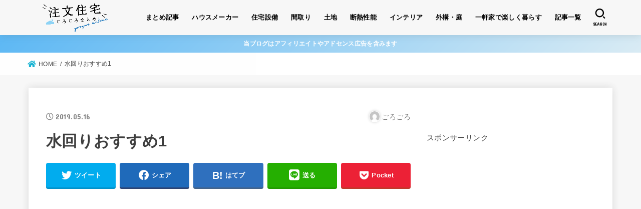

--- FILE ---
content_type: text/html; charset=UTF-8
request_url: https://ksdt-86.com/recommended-around-the-water-equipment/%E6%B0%B4%E5%9B%9E%E3%82%8A%E3%81%8A%E3%81%99%E3%81%99%E3%82%811
body_size: 12846
content:
<!doctype html><html dir="ltr" lang="ja" prefix="og: https://ogp.me/ns#"><head><meta charset="utf-8"><meta http-equiv="X-UA-Compatible" content="IE=edge"><meta name="HandheldFriendly" content="True"><meta name="MobileOptimized" content="320"><meta name="viewport" content="width=device-width, initial-scale=1"/><link rel="pingback" href="https://ksdt-86.com/xmlrpc.php"><link media="all" href="https://ksdt-86.com/wp-content/cache/autoptimize/css/autoptimize_7cd48e25fa9c40f86c0a69b3cd93d436.css" rel="stylesheet"><title>水回りおすすめ1 | 注文住宅ごろごろまとめ</title><meta name="robots" content="max-image-preview:large" /><meta name="author" content="ごろごろ"/><link rel="canonical" href="https://ksdt-86.com/recommended-around-the-water-equipment/%e6%b0%b4%e5%9b%9e%e3%82%8a%e3%81%8a%e3%81%99%e3%81%99%e3%82%811" /><meta name="generator" content="All in One SEO (AIOSEO) 4.9.1.1" /><meta property="og:locale" content="ja_JP" /><meta property="og:site_name" content="趣味はないが子育て奮闘中" /><meta property="og:type" content="article" /><meta property="og:title" content="水回りおすすめ1 | 注文住宅ごろごろまとめ" /><meta property="og:url" content="https://ksdt-86.com/recommended-around-the-water-equipment/%e6%b0%b4%e5%9b%9e%e3%82%8a%e3%81%8a%e3%81%99%e3%81%99%e3%82%811" /><meta property="fb:admins" content="100005921942824" /><meta property="og:image" content="https://ksdt-86.com/wp-content/uploads/2019/08/9e8a5bcfcf09854baecaa96b30bacd34.jpg" /><meta property="og:image:secure_url" content="https://ksdt-86.com/wp-content/uploads/2019/08/9e8a5bcfcf09854baecaa96b30bacd34.jpg" /><meta property="og:image:width" content="800" /><meta property="og:image:height" content="570" /><meta property="article:published_time" content="2019-05-16T13:27:17+00:00" /><meta property="article:modified_time" content="2019-05-16T13:27:38+00:00" /><meta property="article:publisher" content="https://www.facebook.com/gorogoro5656/" /><meta name="twitter:card" content="summary_large_image" /><meta name="twitter:site" content="@goro56papa" /><meta name="twitter:title" content="水回りおすすめ1 | 注文住宅ごろごろまとめ" /><meta name="twitter:creator" content="@goro56papa" /><meta name="twitter:image" content="https://ksdt-86.com/wp-content/uploads/2019/08/9e8a5bcfcf09854baecaa96b30bacd34.jpg" /> <script type="application/ld+json" class="aioseo-schema">{"@context":"https:\/\/schema.org","@graph":[{"@type":"BreadcrumbList","@id":"https:\/\/ksdt-86.com\/recommended-around-the-water-equipment\/%e6%b0%b4%e5%9b%9e%e3%82%8a%e3%81%8a%e3%81%99%e3%81%99%e3%82%811#breadcrumblist","itemListElement":[{"@type":"ListItem","@id":"https:\/\/ksdt-86.com#listItem","position":1,"name":"\u30db\u30fc\u30e0","item":"https:\/\/ksdt-86.com","nextItem":{"@type":"ListItem","@id":"https:\/\/ksdt-86.com\/recommended-around-the-water-equipment\/%e6%b0%b4%e5%9b%9e%e3%82%8a%e3%81%8a%e3%81%99%e3%81%99%e3%82%811#listItem","name":"\u6c34\u56de\u308a\u304a\u3059\u3059\u30811"}},{"@type":"ListItem","@id":"https:\/\/ksdt-86.com\/recommended-around-the-water-equipment\/%e6%b0%b4%e5%9b%9e%e3%82%8a%e3%81%8a%e3%81%99%e3%81%99%e3%82%811#listItem","position":2,"name":"\u6c34\u56de\u308a\u304a\u3059\u3059\u30811","previousItem":{"@type":"ListItem","@id":"https:\/\/ksdt-86.com#listItem","name":"\u30db\u30fc\u30e0"}}]},{"@type":"ItemPage","@id":"https:\/\/ksdt-86.com\/recommended-around-the-water-equipment\/%e6%b0%b4%e5%9b%9e%e3%82%8a%e3%81%8a%e3%81%99%e3%81%99%e3%82%811#itempage","url":"https:\/\/ksdt-86.com\/recommended-around-the-water-equipment\/%e6%b0%b4%e5%9b%9e%e3%82%8a%e3%81%8a%e3%81%99%e3%81%99%e3%82%811","name":"\u6c34\u56de\u308a\u304a\u3059\u3059\u30811 | \u6ce8\u6587\u4f4f\u5b85\u3054\u308d\u3054\u308d\u307e\u3068\u3081","inLanguage":"ja","isPartOf":{"@id":"https:\/\/ksdt-86.com\/#website"},"breadcrumb":{"@id":"https:\/\/ksdt-86.com\/recommended-around-the-water-equipment\/%e6%b0%b4%e5%9b%9e%e3%82%8a%e3%81%8a%e3%81%99%e3%81%99%e3%82%811#breadcrumblist"},"author":{"@id":"https:\/\/ksdt-86.com\/author\/papa#author"},"creator":{"@id":"https:\/\/ksdt-86.com\/author\/papa#author"},"datePublished":"2019-05-16T22:27:17+09:00","dateModified":"2019-05-16T22:27:38+09:00"},{"@type":"Organization","@id":"https:\/\/ksdt-86.com\/#organization","name":"\u6ce8\u6587\u4f4f\u5b85\u3054\u308d\u3054\u308d\u307e\u3068\u3081","description":"\u6ce8\u6587\u4f4f\u5b85\u304a\u5f79\u7acb\u3061\u60c5\u5831\u3068\u697d\u3057\u304f\u66ae\u3089\u3059\u77e5\u6075","url":"https:\/\/ksdt-86.com\/","logo":{"@type":"ImageObject","url":"https:\/\/ksdt-86.com\/wp-content\/uploads\/2019\/08\/cropped-71a8ab6ef7cb2b1e9af892983d6b427e.png","@id":"https:\/\/ksdt-86.com\/recommended-around-the-water-equipment\/%e6%b0%b4%e5%9b%9e%e3%82%8a%e3%81%8a%e3%81%99%e3%81%99%e3%82%811\/#organizationLogo","width":2709,"height":1029},"image":{"@id":"https:\/\/ksdt-86.com\/recommended-around-the-water-equipment\/%e6%b0%b4%e5%9b%9e%e3%82%8a%e3%81%8a%e3%81%99%e3%81%99%e3%82%811\/#organizationLogo"},"sameAs":["https:\/\/twitter.com\/goro56papa"]},{"@type":"Person","@id":"https:\/\/ksdt-86.com\/author\/papa#author","url":"https:\/\/ksdt-86.com\/author\/papa","name":"\u3054\u308d\u3054\u308d","image":{"@type":"ImageObject","@id":"https:\/\/ksdt-86.com\/recommended-around-the-water-equipment\/%e6%b0%b4%e5%9b%9e%e3%82%8a%e3%81%8a%e3%81%99%e3%81%99%e3%82%811#authorImage","url":"https:\/\/secure.gravatar.com\/avatar\/2f4f2cea149e8ec16e1b06298662691c?s=96&d=mm&r=g","width":96,"height":96,"caption":"\u3054\u308d\u3054\u308d"},"sameAs":["https:\/\/twitter.com\/goro56papa"]},{"@type":"WebSite","@id":"https:\/\/ksdt-86.com\/#website","url":"https:\/\/ksdt-86.com\/","name":"\u6ce8\u6587\u4f4f\u5b85\u3054\u308d\u3054\u308d\u307e\u3068\u3081","description":"\u6ce8\u6587\u4f4f\u5b85\u304a\u5f79\u7acb\u3061\u60c5\u5831\u3068\u697d\u3057\u304f\u66ae\u3089\u3059\u77e5\u6075","inLanguage":"ja","publisher":{"@id":"https:\/\/ksdt-86.com\/#organization"}}]}</script> <link rel='dns-prefetch' href='//fonts.googleapis.com' /><link rel='dns-prefetch' href='//use.fontawesome.com' /><link rel="alternate" type="application/rss+xml" title="注文住宅ごろごろまとめ &raquo; フィード" href="https://ksdt-86.com/feed" /><link rel="alternate" type="application/rss+xml" title="注文住宅ごろごろまとめ &raquo; コメントフィード" href="https://ksdt-86.com/comments/feed" /><link rel="alternate" type="application/rss+xml" title="注文住宅ごろごろまとめ &raquo; 水回りおすすめ1 のコメントのフィード" href="https://ksdt-86.com/recommended-around-the-water-equipment/%e6%b0%b4%e5%9b%9e%e3%82%8a%e3%81%8a%e3%81%99%e3%81%99%e3%82%811/feed" /><link rel='stylesheet' id='gf_font-css'  href='https://fonts.googleapis.com/css?family=Concert+One&#038;display=swap' type='text/css' media='all' /><link rel='stylesheet' id='fontawesome-css'  href='https://use.fontawesome.com/releases/v5.13.0/css/all.css' type='text/css' media='all' /> <script type='text/javascript' src='https://ksdt-86.com/wp-includes/js/jquery/jquery.min.js?ver=3.5.1' id='jquery-core-js'></script> <link rel="https://api.w.org/" href="https://ksdt-86.com/wp-json/" /><link rel="alternate" type="application/json" href="https://ksdt-86.com/wp-json/wp/v2/media/4693" /><link rel="EditURI" type="application/rsd+xml" title="RSD" href="https://ksdt-86.com/xmlrpc.php?rsd" /><link rel="wlwmanifest" type="application/wlwmanifest+xml" href="https://ksdt-86.com/wp-includes/wlwmanifest.xml" /><link rel='shortlink' href='https://ksdt-86.com/?p=4693' /><link rel="alternate" type="application/json+oembed" href="https://ksdt-86.com/wp-json/oembed/1.0/embed?url=https%3A%2F%2Fksdt-86.com%2Frecommended-around-the-water-equipment%2F%25e6%25b0%25b4%25e5%259b%259e%25e3%2582%258a%25e3%2581%258a%25e3%2581%2599%25e3%2581%2599%25e3%2582%25811" /><link rel="alternate" type="text/xml+oembed" href="https://ksdt-86.com/wp-json/oembed/1.0/embed?url=https%3A%2F%2Fksdt-86.com%2Frecommended-around-the-water-equipment%2F%25e6%25b0%25b4%25e5%259b%259e%25e3%2582%258a%25e3%2581%258a%25e3%2581%2599%25e3%2581%2599%25e3%2582%25811&#038;format=xml" /> <script type="text/javascript" language="javascript">var vc_pid = "885257101";</script><script type="text/javascript" src="//aml.valuecommerce.com/vcdal.js" async></script> <script>(function(w,d,s,l,i){w[l]=w[l]||[];w[l].push({'gtm.start':
new Date().getTime(),event:'gtm.js'});var f=d.getElementsByTagName(s)[0],
j=d.createElement(s),dl=l!='dataLayer'?'&l='+l:'';j.async=true;j.src=
'https://www.googletagmanager.com/gtm.js?id='+i+dl;f.parentNode.insertBefore(j,f);
})(window,document,'script','dataLayer','GTM-TXX7Z7V');</script> <link rel="icon" href="https://ksdt-86.com/wp-content/uploads/2019/08/cropped-09e206f5750b6541346a7f1bf563bbe7-32x32.jpg" sizes="32x32" /><link rel="icon" href="https://ksdt-86.com/wp-content/uploads/2019/08/cropped-09e206f5750b6541346a7f1bf563bbe7-192x192.jpg" sizes="192x192" /><link rel="apple-touch-icon" href="https://ksdt-86.com/wp-content/uploads/2019/08/cropped-09e206f5750b6541346a7f1bf563bbe7-180x180.jpg" /><meta name="msapplication-TileImage" content="https://ksdt-86.com/wp-content/uploads/2019/08/cropped-09e206f5750b6541346a7f1bf563bbe7-270x270.jpg" /></head><body class="attachment attachment-template-default single single-attachment postid-4693 attachmentid-4693 attachment-jpeg wp-custom-logo wp-embed-responsive bgfull"> <noscript><iframe src="https://www.googletagmanager.com/ns.html?id=GTM-TXX7Z7V"
height="0" width="0" style="display:none;visibility:hidden"></iframe></noscript><div id="container"><header id="header" class="header"><div id="inner-header" class="wrap"><div id="site__logo" class="fs_l"><p class="h1 img"><a href="https://ksdt-86.com/" class="custom-logo-link" rel="home"><img width="2709" height="1029" src="https://ksdt-86.com/wp-content/uploads/2019/08/cropped-71a8ab6ef7cb2b1e9af892983d6b427e.png" class="custom-logo" alt="注文住宅ごろごろまとめ" srcset="https://ksdt-86.com/wp-content/uploads/2019/08/cropped-71a8ab6ef7cb2b1e9af892983d6b427e.png 2709w, https://ksdt-86.com/wp-content/uploads/2019/08/cropped-71a8ab6ef7cb2b1e9af892983d6b427e-300x114.png 300w, https://ksdt-86.com/wp-content/uploads/2019/08/cropped-71a8ab6ef7cb2b1e9af892983d6b427e-768x292.png 768w, https://ksdt-86.com/wp-content/uploads/2019/08/cropped-71a8ab6ef7cb2b1e9af892983d6b427e-1024x389.png 1024w" sizes="(max-width: 2709px) 100vw, 2709px" /></a></p></div><nav id="g_nav" class="menu-%e3%82%b9%e3%83%9e%e3%83%9b%e7%94%a8%e3%83%a1%e3%82%a4%e3%83%b3%e3%83%a1%e3%83%8b%e3%83%a5%e3%83%bc-container"><ul id="ul__g_nav" class="menu"><li id="menu-item-5587" class="menu-item menu-item-type-post_type menu-item-object-page menu-item-5587"><a href="https://ksdt-86.com/matome">まとめ記事</a></li><li id="menu-item-3570" class="menu-item menu-item-type-post_type menu-item-object-post menu-item-3570"><a href="https://ksdt-86.com/house-maker">ハウスメーカー</a></li><li id="menu-item-3569" class="menu-item menu-item-type-post_type menu-item-object-post menu-item-3569"><a href="https://ksdt-86.com/housing-equipment">住宅設備</a></li><li id="menu-item-3572" class="menu-item menu-item-type-post_type menu-item-object-post menu-item-3572"><a href="https://ksdt-86.com/floor-plan">間取り</a></li><li id="menu-item-5549" class="menu-item menu-item-type-taxonomy menu-item-object-category menu-item-5549"><a href="https://ksdt-86.com/category/land">土地</a></li><li id="menu-item-3571" class="menu-item menu-item-type-post_type menu-item-object-post menu-item-3571"><a href="https://ksdt-86.com/house-warmth">断熱性能</a></li><li id="menu-item-3568" class="menu-item menu-item-type-post_type menu-item-object-post menu-item-3568"><a href="https://ksdt-86.com/interior">インテリア</a></li><li id="menu-item-5545" class="menu-item menu-item-type-post_type menu-item-object-page menu-item-5545"><a href="https://ksdt-86.com/outside">外構・庭</a></li><li id="menu-item-2952" class="menu-item menu-item-type-taxonomy menu-item-object-category menu-item-2952"><a href="https://ksdt-86.com/category/living-house">一軒家で楽しく暮らす</a></li><li id="menu-item-2955" class="menu-item menu-item-type-post_type menu-item-object-page menu-item-2955"><a href="https://ksdt-86.com/sitemap">記事一覧</a></li></ul></nav><a href="#searchbox" data-remodal-target="searchbox" id="search_btn" class="nav_btn search_btn"><span class="text gf">search</span></a><a href="#spnavi" data-remodal-target="spnavi" id="stk_menu_btn" class="nav_btn menu_btn"><span class="text gf">menu</span></a></div></header><div class="header-info fadeIn"><a class="header-info__link" style="background:#5db8f4;background:linear-gradient(135deg,#5db8f4,#d9ebf4);" href="https://ksdt-86.com/advertisement-delivery">当ブログはアフィリエイトやアドセンス広告を含みます</a></div><div id="breadcrumb" class="breadcrumb fadeIn pannavi_on"><div class="wrap"><ul class="breadcrumb__ul" itemscope itemtype="http://schema.org/BreadcrumbList"><li class="breadcrumb__li bc_homelink" itemprop="itemListElement" itemscope itemtype="http://schema.org/ListItem"><a class="breadcrumb__link" itemprop="item" href="https://ksdt-86.com/"><span itemprop="name"> HOME</span></a><meta itemprop="position" content="1" /></li><li class="breadcrumb__li" itemprop="itemListElement" itemscope itemtype="http://schema.org/ListItem" class="bc_posttitle"><span itemprop="name">水回りおすすめ1</span><meta itemprop="position" content="3" /></li></ul></div></div><div id="content"><div id="inner-content" class="fadeIn wrap"><main id="main"><article id="post-4693" class="post-4693 attachment type-attachment status-inherit hentry article"><header class="article-header entry-header"><p class="byline entry-meta vcard cf"><time class="time__date gf entry-date updated" datetime="2019-05-16">2019.05.16</time><span class="writer name author"><img alt='' src='https://secure.gravatar.com/avatar/2f4f2cea149e8ec16e1b06298662691c?s=30&#038;d=mm&#038;r=g' srcset='https://secure.gravatar.com/avatar/2f4f2cea149e8ec16e1b06298662691c?s=60&#038;d=mm&#038;r=g 2x' class='avatar avatar-30 photo' height='30' width='30' loading='lazy'/><span class="fn">ごろごろ</span></span></p><h1 class="entry-title single-title" itemprop="headline" rel="bookmark">水回りおすすめ1</h1><div class="sns_btn"><ul class="sns_btn__ul"><li class="sns_btn__li twitter"> <a class="sns_btn__link" target="blank" href="//twitter.com/intent/tweet?url=https%3A%2F%2Fksdt-86.com%2Frecommended-around-the-water-equipment%2F%25e6%25b0%25b4%25e5%259b%259e%25e3%2582%258a%25e3%2581%258a%25e3%2581%2599%25e3%2581%2599%25e3%2582%25811&text=%E6%B0%B4%E5%9B%9E%E3%82%8A%E3%81%8A%E3%81%99%E3%81%99%E3%82%811&via=goro56papa&tw_p=tweetbutton" onclick="window.open(this.href, 'tweetwindow', 'width=550, height=450,personalbar=0,toolbar=0,scrollbars=1,resizable=1'); return false;"><span class="text">ツイート</span></a></li><li class="sns_btn__li facebook"> <a class="sns_btn__link" href="//www.facebook.com/sharer.php?src=bm&u=https%3A%2F%2Fksdt-86.com%2Frecommended-around-the-water-equipment%2F%25e6%25b0%25b4%25e5%259b%259e%25e3%2582%258a%25e3%2581%258a%25e3%2581%2599%25e3%2581%2599%25e3%2582%25811&t=%E6%B0%B4%E5%9B%9E%E3%82%8A%E3%81%8A%E3%81%99%E3%81%99%E3%82%811" onclick="javascript:window.open(this.href, '', 'menubar=no,toolbar=no,resizable=yes,scrollbars=yes,height=300,width=600');return false;"><span class="text">シェア</span></a></li><li class="sns_btn__li hatebu"> <a class="sns_btn__link" href="//b.hatena.ne.jp/add?mode=confirm&url=https://ksdt-86.com/recommended-around-the-water-equipment/%e6%b0%b4%e5%9b%9e%e3%82%8a%e3%81%8a%e3%81%99%e3%81%99%e3%82%811&title=%E6%B0%B4%E5%9B%9E%E3%82%8A%E3%81%8A%E3%81%99%E3%81%99%E3%82%811" onclick="window.open(this.href, 'HBwindow', 'width=600, height=400, menubar=no, toolbar=no, scrollbars=yes'); return false;" target="_blank"><span class="text">はてブ</span></a></li><li class="sns_btn__li line"> <a class="sns_btn__link" href="//line.me/R/msg/text/?%E6%B0%B4%E5%9B%9E%E3%82%8A%E3%81%8A%E3%81%99%E3%81%99%E3%82%811%0Ahttps%3A%2F%2Fksdt-86.com%2Frecommended-around-the-water-equipment%2F%25e6%25b0%25b4%25e5%259b%259e%25e3%2582%258a%25e3%2581%258a%25e3%2581%2599%25e3%2581%2599%25e3%2582%25811" target="_blank"><span class="text">送る</span></a></li><li class="sns_btn__li pocket"> <a class="sns_btn__link" href="//getpocket.com/edit?url=https://ksdt-86.com/recommended-around-the-water-equipment/%e6%b0%b4%e5%9b%9e%e3%82%8a%e3%81%8a%e3%81%99%e3%81%99%e3%82%811&title=%E6%B0%B4%E5%9B%9E%E3%82%8A%E3%81%8A%E3%81%99%E3%81%99%E3%82%811" onclick="window.open(this.href, 'FBwindow', 'width=550, height=350, menubar=no, toolbar=no, scrollbars=yes'); return false;"><span class="text">Pocket</span></a></li></ul></div></header><section class="entry-content cf"><div class="add titleunder"><div id="text-15" class="widget widget_text"><div class="textwidget"><p><script async src="//pagead2.googlesyndication.com/pagead/js/adsbygoogle.js"></script><br /> <ins class="adsbygoogle"
 style="display:block; text-align:center;"
 data-ad-layout="in-article"
 data-ad-format="fluid"
 data-ad-client="ca-pub-2948724525361426"
 data-ad-slot="4333602693"></ins><br /> <script>(adsbygoogle = window.adsbygoogle || []).push({});</script></p></div></div></div><p class="attachment"><a href='https://ksdt-86.com/wp-content/uploads/2017/12/0ac8d5a61be2c0403656c8537e7351e0.jpg'><img width="300" height="200" src="https://ksdt-86.com/wp-content/uploads/2017/12/0ac8d5a61be2c0403656c8537e7351e0-300x200.jpg" class="attachment-medium size-medium" alt="キッチンはリクシルがおすすめ" loading="lazy" srcset="https://ksdt-86.com/wp-content/uploads/2017/12/0ac8d5a61be2c0403656c8537e7351e0-300x200.jpg 300w, https://ksdt-86.com/wp-content/uploads/2017/12/0ac8d5a61be2c0403656c8537e7351e0-768x512.jpg 768w, https://ksdt-86.com/wp-content/uploads/2017/12/0ac8d5a61be2c0403656c8537e7351e0.jpg 800w" sizes="(max-width: 300px) 100vw, 300px" /></a></p><div class="add contentunder"><div id="text-30" class="widget widget_text"><div class="textwidget"><p><script async src="//pagead2.googlesyndication.com/pagead/js/adsbygoogle.js"></script><br /> <ins class="adsbygoogle"
 style="display:block"
 data-ad-format="autorelaxed"
 data-ad-client="ca-pub-2948724525361426"
 data-ad-slot="7138277398"></ins><br /> <script>(adsbygoogle = window.adsbygoogle || []).push({});</script></p></div></div><div id="text-44" class="widget widget_text"><div class="textwidget"><p><script async src="https://pagead2.googlesyndication.com/pagead/js/adsbygoogle.js"></script><br /> <br /> <ins class="adsbygoogle"
 style="display:block"
 data-ad-client="ca-pub-2948724525361426"
 data-ad-slot="7413016621"
 data-ad-format="auto"
 data-full-width-responsive="true"></ins><br /> <script>(adsbygoogle = window.adsbygoogle || []).push({});</script></p></div></div></div></section><div class="fb-likebtn" style="background-image: url();"><div class="inner"><p class="like_text gf">FOLLOW</p> <a class="followbtn btn_facebook" href="https://www.facebook.com/goro56papa/?ref=bookmarks" target="_blank">facebook</a> <a class="followbtn btn_twitter" href="https://twitter.com/goro56papa" target="_blank">Twitter</a></div></div><div class="sharewrap"><h3>気軽にシェアしてね！</h3><div class="sns_btn"><ul class="sns_btn__ul"><li class="sns_btn__li twitter"> <a class="sns_btn__link" target="blank" href="//twitter.com/intent/tweet?url=https%3A%2F%2Fksdt-86.com%2Frecommended-around-the-water-equipment%2F%25e6%25b0%25b4%25e5%259b%259e%25e3%2582%258a%25e3%2581%258a%25e3%2581%2599%25e3%2581%2599%25e3%2582%25811&text=%E6%B0%B4%E5%9B%9E%E3%82%8A%E3%81%8A%E3%81%99%E3%81%99%E3%82%811&via=goro56papa&tw_p=tweetbutton" onclick="window.open(this.href, 'tweetwindow', 'width=550, height=450,personalbar=0,toolbar=0,scrollbars=1,resizable=1'); return false;"><span class="text">ツイート</span></a></li><li class="sns_btn__li facebook"> <a class="sns_btn__link" href="//www.facebook.com/sharer.php?src=bm&u=https%3A%2F%2Fksdt-86.com%2Frecommended-around-the-water-equipment%2F%25e6%25b0%25b4%25e5%259b%259e%25e3%2582%258a%25e3%2581%258a%25e3%2581%2599%25e3%2581%2599%25e3%2582%25811&t=%E6%B0%B4%E5%9B%9E%E3%82%8A%E3%81%8A%E3%81%99%E3%81%99%E3%82%811" onclick="javascript:window.open(this.href, '', 'menubar=no,toolbar=no,resizable=yes,scrollbars=yes,height=300,width=600');return false;"><span class="text">シェア</span></a></li><li class="sns_btn__li hatebu"> <a class="sns_btn__link" href="//b.hatena.ne.jp/add?mode=confirm&url=https://ksdt-86.com/recommended-around-the-water-equipment/%e6%b0%b4%e5%9b%9e%e3%82%8a%e3%81%8a%e3%81%99%e3%81%99%e3%82%811&title=%E6%B0%B4%E5%9B%9E%E3%82%8A%E3%81%8A%E3%81%99%E3%81%99%E3%82%811" onclick="window.open(this.href, 'HBwindow', 'width=600, height=400, menubar=no, toolbar=no, scrollbars=yes'); return false;" target="_blank"><span class="text">はてブ</span></a></li><li class="sns_btn__li line"> <a class="sns_btn__link" href="//line.me/R/msg/text/?%E6%B0%B4%E5%9B%9E%E3%82%8A%E3%81%8A%E3%81%99%E3%81%99%E3%82%811%0Ahttps%3A%2F%2Fksdt-86.com%2Frecommended-around-the-water-equipment%2F%25e6%25b0%25b4%25e5%259b%259e%25e3%2582%258a%25e3%2581%258a%25e3%2581%2599%25e3%2581%2599%25e3%2582%25811" target="_blank"><span class="text">送る</span></a></li><li class="sns_btn__li pocket"> <a class="sns_btn__link" href="//getpocket.com/edit?url=https://ksdt-86.com/recommended-around-the-water-equipment/%e6%b0%b4%e5%9b%9e%e3%82%8a%e3%81%8a%e3%81%99%e3%81%99%e3%82%811&title=%E6%B0%B4%E5%9B%9E%E3%82%8A%E3%81%8A%E3%81%99%E3%81%99%E3%82%811" onclick="window.open(this.href, 'FBwindow', 'width=550, height=350, menubar=no, toolbar=no, scrollbars=yes'); return false;"><span class="text">Pocket</span></a></li></ul></div></div><div id="respond" class="comment-respond"><h3 id="reply-title" class="comment-reply-title">コメントを残す <small><a rel="nofollow" id="cancel-comment-reply-link" href="/recommended-around-the-water-equipment/%E6%B0%B4%E5%9B%9E%E3%82%8A%E3%81%8A%E3%81%99%E3%81%99%E3%82%811#respond" style="display:none;">コメントをキャンセル</a></small></h3><form action="https://ksdt-86.com/wp-comments-post.php" method="post" id="commentform" class="comment-form" novalidate><p class="comment-notes"><span id="email-notes">メールアドレスが公開されることはありません。</span> <span class="required">*</span> が付いている欄は必須項目です</p><p class="comment-form-comment"><label for="comment">コメント</label><textarea id="comment" name="comment" cols="45" rows="8" maxlength="65525" required="required"></textarea></p><p class="comment-form-author"><label for="author">名前 <span class="required">*</span></label> <input id="author" name="author" type="text" value="" size="30" maxlength="245" required='required' /></p><p class="comment-form-email"><label for="email">メール <span class="required">*</span></label> <input id="email" name="email" type="email" value="" size="30" maxlength="100" aria-describedby="email-notes" required='required' /></p><p class="comment-form-url"><label for="url">サイト</label> <input id="url" name="url" type="url" value="" size="30" maxlength="200" /></p><p class="form-submit"><input name="submit" type="submit" id="submit" class="submit" value="コメントを送信" /> <input type='hidden' name='comment_post_ID' value='4693' id='comment_post_ID' /> <input type='hidden' name='comment_parent' id='comment_parent' value='0' /></p><p style="display: none;"><input type="hidden" id="akismet_comment_nonce" name="akismet_comment_nonce" value="514f5ee407" /></p><p style="display: none !important;"><label>&#916;<textarea name="ak_hp_textarea" cols="45" rows="8" maxlength="100"></textarea></label><input type="hidden" id="ak_js_1" name="ak_js" value="246"/><script>document.getElementById( "ak_js_1" ).setAttribute( "value", ( new Date() ).getTime() );</script></p></form></div></article><div id="single_foot"><div id="related-box" class="original-related"><h2 class="related-h h_ttl"><span class="gf">RECOMMEND</span></h2><ul><li class="related_newpost__li"> <a href="https://ksdt-86.com/inside-and-outside"><figure class="eyecatch of-cover"><img width="485" height="389" src="https://ksdt-86.com/wp-content/uploads/2018/05/内外断熱１.jpg" class="archives-eyecatch-image attachment-oc-post-thum wp-post-image" alt="" loading="lazy" srcset="https://ksdt-86.com/wp-content/uploads/2018/05/内外断熱１.jpg 1000w, https://ksdt-86.com/wp-content/uploads/2018/05/内外断熱１-300x241.jpg 300w, https://ksdt-86.com/wp-content/uploads/2018/05/内外断熱１-768x617.jpg 768w" sizes="(max-width: 485px) 45vw, 485px" /><span class="osusume-label cat-name cat-id-18">家のあたたかさ（断熱性能）</span></figure><time class="time__date gf undo">2018.12.08</time><div class="ttl">内断熱と外断熱のちがいってなに！？どっちのほうがあたたかい家になるの？</div> </a></li><li class="related_newpost__li"> <a href="https://ksdt-86.com/kajitaku-reviews"><figure class="eyecatch of-cover"><img width="485" height="243" src="https://ksdt-86.com/wp-content/uploads/2019/06/132eaacc61b140ab5170492623e49105.jpg" class="archives-eyecatch-image attachment-oc-post-thum wp-post-image" alt="カジタクのエアコンクリーニングのクチコミ・レビュー記事です" loading="lazy" srcset="https://ksdt-86.com/wp-content/uploads/2019/06/132eaacc61b140ab5170492623e49105.jpg 1000w, https://ksdt-86.com/wp-content/uploads/2019/06/132eaacc61b140ab5170492623e49105-300x150.jpg 300w, https://ksdt-86.com/wp-content/uploads/2019/06/132eaacc61b140ab5170492623e49105-768x384.jpg 768w" sizes="(max-width: 485px) 45vw, 485px" /><span class="osusume-label cat-name cat-id-26">一軒家で楽しく暮らす</span></figure><time class="time__date gf undo">2023.10.04</time><div class="ttl">【カジタク】【写真あり】お掃除機能付きエアコンのクリーニングの口コミ！対応は丁寧で保証もしっかりしてる</div> </a></li><li class="related_newpost__li"> <a href="https://ksdt-86.com/how-to-get-profitable-muji-goods"><figure class="eyecatch of-cover"><img width="485" height="324" src="https://ksdt-86.com/wp-content/uploads/2018/01/jaroslaw-ceborski-250955-e1515821880493.jpg" class="archives-eyecatch-image attachment-oc-post-thum wp-post-image" alt="" loading="lazy" /><span class="osusume-label cat-name cat-id-26">一軒家で楽しく暮らす</span></figure><time class="time__date gf undo">2018.09.04</time><div class="ttl">無印良品の収納アイテムをお得にゲットする方法ってないの？答えはdポイント！</div> </a></li><li class="related_newpost__li"> <a href="https://ksdt-86.com/unno-house"><figure class="eyecatch of-cover"><img width="485" height="323" src="https://ksdt-86.com/wp-content/uploads/2017/05/-e1493735563625.jpg" class="archives-eyecatch-image attachment-oc-post-thum wp-post-image" alt="" loading="lazy" /><span class="osusume-label cat-name cat-id-6">ハウスメーカーの選び方</span></figure><time class="time__date gf undo">2019.09.17</time><div class="ttl">我が家がUNNO HOUSE（ウンノハウス）と契約したポイントは２つ！！特徴はないけどよく考えてくれますよ</div> </a></li><li class="related_newpost__li"> <a href="https://ksdt-86.com/sanitary-room"><figure class="eyecatch of-cover"><img width="485" height="243" src="https://ksdt-86.com/wp-content/uploads/2018/10/669e05556a0b621a45996368bd03cb0a.jpg" class="archives-eyecatch-image attachment-oc-post-thum wp-post-image" alt="" loading="lazy" srcset="https://ksdt-86.com/wp-content/uploads/2018/10/669e05556a0b621a45996368bd03cb0a.jpg 1000w, https://ksdt-86.com/wp-content/uploads/2018/10/669e05556a0b621a45996368bd03cb0a-300x150.jpg 300w, https://ksdt-86.com/wp-content/uploads/2018/10/669e05556a0b621a45996368bd03cb0a-768x384.jpg 768w" sizes="(max-width: 485px) 45vw, 485px" /><span class="osusume-label cat-name cat-id-19">注文住宅の間取り</span></figure><time class="time__date gf undo">2019.12.19</time><div class="ttl">脱衣室と洗面台を別にすると生活がシンプルで明るくできる！生活しやすい間取りは洗面台の独立が大事</div> </a></li><li class="related_newpost__li"> <a href="https://ksdt-86.com/kaymu-hikari-sera"><figure class="eyecatch of-cover"><img width="485" height="300" src="https://ksdt-86.com/wp-content/uploads/2019/11/faac2a3b136f87ddb6e57fc0fc6b40bc-485x300.jpg" class="archives-eyecatch-image attachment-oc-post-thum wp-post-image" alt="KMEW（ケイミュー）のサイディング、光セラは本当に汚れが付きにくいのか実例で紹介" loading="lazy" /><span class="osusume-label cat-name cat-id-6">ハウスメーカーの選び方</span></figure><time class="time__date gf">2019.11.24</time><div class="ttl">KMEW(ケイミュー)の光セラは汚れないサイディング！？築2年の我が家の写真を大公開</div> </a></li><li class="related_newpost__li"> <a href="https://ksdt-86.com/consider-a-bath"><figure class="eyecatch of-cover"><img width="485" height="243" src="https://ksdt-86.com/wp-content/uploads/2017/05/Congratulations-Dan.png" class="archives-eyecatch-image attachment-oc-post-thum wp-post-image" alt="お風呂選びはリクシル・TOTO・積水ホームテクノから" loading="lazy" srcset="https://ksdt-86.com/wp-content/uploads/2017/05/Congratulations-Dan.png 1024w, https://ksdt-86.com/wp-content/uploads/2017/05/Congratulations-Dan-300x150.png 300w, https://ksdt-86.com/wp-content/uploads/2017/05/Congratulations-Dan-768x384.png 768w" sizes="(max-width: 485px) 45vw, 485px" /><span class="osusume-label cat-name cat-id-8">新築の住宅設備（キッチンなど）</span></figure><time class="time__date gf undo">2018.11.29</time><div class="ttl">お風呂をリクシル、TOTO、積水ホームテクノから選ぶ！ほっからり床は最高</div> </a></li><li class="related_newpost__li"> <a href="https://ksdt-86.com/how-to-choose-a-new-fire-insurance"><figure class="eyecatch of-cover"><img width="485" height="324" src="https://ksdt-86.com/wp-content/uploads/2018/02/christian-koch-79679-e1518181199356.jpg" class="archives-eyecatch-image attachment-oc-post-thum wp-post-image" alt="火災保険はハウスメーカー経由じゃなくて保険代理店で選ぼう" loading="lazy" /><span class="osusume-label cat-name cat-id-22">家に住むための準備</span></figure><time class="time__date gf undo">2018.11.29</time><div class="ttl">新築戸建ての火災保険はハウスメーカーより保険代理店で契約がお得！代理店は比較も保険金請求もしやすい</div> </a></li></ul></div></div></main><div id="sidebar1" class="sidebar" role="complementary"><div id="text-10" class="widget widget_text"><div class="textwidget"><p><script async src="//pagead2.googlesyndication.com/pagead/js/adsbygoogle.js"></script><br /> <br /> スポンサーリンク<br /> <ins class="adsbygoogle"
 style="display:inline-block;width:300px;height:600px"
 data-ad-client="ca-pub-2948724525361426"
 data-ad-slot="6983594721"></ins><br /> <script>(adsbygoogle = window.adsbygoogle || []).push({});</script></p></div></div><div id="search-2" class="widget widget_search"><form role="search" method="get" class="searchform" action="https://ksdt-86.com/"> <label> <span class="screen-reader-text">検索:</span> <input type="search" class="searchform_input" placeholder="検索&hellip;" value="" name="s" /> </label> <button type="submit" class="searchsubmit"></button></form></div><div id="text-35" class="widget widget_text"><h4 class="widgettitle gf"><span>管理人ごろごの自己紹介とブログ紹介</span></h4><div class="textwidget"><p>『趣味はないが子育て奮闘中』をご覧いただき、ありがとうございます。管理人のごろごろです。私の自己紹介とブログの内容紹介を記事にしたので、気になる人はチェックしてくださいね。</p><div class="btn-wrap rich_blue"><a href="https://ksdt-86.com/profile">ごろごのプロィールへGO</a></div><p>&nbsp;</p></div></div><div id="text-33" class="widget widget_text"><h4 class="widgettitle gf"><span>目次から記事を探す</span></h4><div class="textwidget"><ul><li><a href="https://ksdt-86.com/matome">【まとめ記事】を探す</a></li><li><a href="https://ksdt-86.com/house-maker">【ハウスメーカー】の記事を探す</a></li><li><a href="https://ksdt-86.com/floor-plan">【間取り】の記事を探す</a></li><li><a href="https://ksdt-86.com/housing-equipment">【住宅設備】の記事を探す</a></li><li><a href="https://ksdt-86.com/land">【土地】の記事を探す</a></li><li><a href="https://ksdt-86.com/house-warmth">【断熱性能】の記事を探す</a></li><li><a href="https://ksdt-86.com/interior">【インテリア・内装】の記事を探す</a></li><li><a href="https://ksdt-86.com/outside">【外構・庭】の記事を探す</a></li><li><a href="https://ksdt-86.com/money-to-build-a-house">【家のお金】の記事を探す</a></li><li><a href="https://ksdt-86.com/procedure-and-preparation">【住む準備と手続き】の記事を探す</a></li><li><a href="https://ksdt-86.com/category/living-house">一軒家での暮らし</a></li></ul></div></div><div id="text-39" class="widget widget_text"><h4 class="widgettitle gf"><span>ブログランキングに参加中！</span></h4><div class="textwidget"><p>ブログ村のランキングに参加中！上位を目指すので応援をお願いします。<br /> <a href="https://house.blogmura.com/ranking.html?p_cid=10995330" target="_blank" rel="noopener"><img loading="lazy" src="https://b.blogmura.com/house/88_31.gif" alt="にほんブログ村 住まいブログへ" width="88" height="31" border="0" /></a><br /> <a href="https://house.blogmura.com/ranking.html?p_cid=10995330">にほんブログ村</a></p><p>人気ブログランキングにも参加中！ライバルに負けず頑張るので応援ください。<br /> <a href="//blog.with2.net/link/?2004283:1345"><img src="https://blog.with2.net/img/banner/c/banner_1/br_c_1345_1.gif" title="住まいランキング"></a><br /><a href="//blog.with2.net/link/?2004283:1345" style="font-size: 0.9em;">住まいランキング</a></p></div></div><div id="text-26" class="widget widget_text"><h4 class="widgettitle gf"><span>マイホームづくりを投稿！</span></h4><div class="textwidget"><div id="sb_instagram"  class="sbi sbi_mob_col_1 sbi_tab_col_2 sbi_col_3 sbi_disable_mobile" style="padding-bottom: 10px; width: 100%;"	 data-feedid="*1"  data-res="auto" data-cols="3" data-colsmobile="1" data-colstablet="2" data-num="6" data-nummobile="" data-item-padding="5"	 data-shortcode-atts="{}"  data-postid="4693" data-locatornonce="f8af765e87" data-imageaspectratio="1:1" data-sbi-flags="favorLocal"><div id="sbi_images"  style="gap: 10px;"></div><div id="sbi_load" > <span class="sbi_follow_btn" > <a target="_blank" rel="nofollow noopener" href="https://www.instagram.com/6305153332/"> <svg class="svg-inline--fa fa-instagram fa-w-14" aria-hidden="true" data-fa-processed="" aria-label="Instagram" data-prefix="fab" data-icon="instagram" role="img" viewBox="0 0 448 512"> <path fill="currentColor" d="M224.1 141c-63.6 0-114.9 51.3-114.9 114.9s51.3 114.9 114.9 114.9S339 319.5 339 255.9 287.7 141 224.1 141zm0 189.6c-41.1 0-74.7-33.5-74.7-74.7s33.5-74.7 74.7-74.7 74.7 33.5 74.7 74.7-33.6 74.7-74.7 74.7zm146.4-194.3c0 14.9-12 26.8-26.8 26.8-14.9 0-26.8-12-26.8-26.8s12-26.8 26.8-26.8 26.8 12 26.8 26.8zm76.1 27.2c-1.7-35.9-9.9-67.7-36.2-93.9-26.2-26.2-58-34.4-93.9-36.2-37-2.1-147.9-2.1-184.9 0-35.8 1.7-67.6 9.9-93.9 36.1s-34.4 58-36.2 93.9c-2.1 37-2.1 147.9 0 184.9 1.7 35.9 9.9 67.7 36.2 93.9s58 34.4 93.9 36.2c37 2.1 147.9 2.1 184.9 0 35.9-1.7 67.7-9.9 93.9-36.2 26.2-26.2 34.4-58 36.2-93.9 2.1-37 2.1-147.8 0-184.8zM398.8 388c-7.8 19.6-22.9 34.7-42.6 42.6-29.5 11.7-99.5 9-132.1 9s-102.7 2.6-132.1-9c-19.6-7.8-34.7-22.9-42.6-42.6-11.7-29.5-9-99.5-9-132.1s-2.6-102.7 9-132.1c7.8-19.6 22.9-34.7 42.6-42.6 29.5-11.7 99.5-9 132.1-9s102.7-2.6 132.1 9c19.6 7.8 34.7 22.9 42.6 42.6 11.7 29.5 9 99.5 9 132.1s2.7 102.7-9 132.1z"></path> </svg> <span>インスタグラムでフォローする</span> </a> </span></div> <span class="sbi_resized_image_data" data-feed-id="*1"
 data-resized="[]"> </span></div></div></div><div id="pages-5" class="widget widget_pages"><h4 class="widgettitle gf"><span>固定ページ</span></h4><ul><li class="page_item page-item-1325"><a href="https://ksdt-86.com/contact">お問い合わせ</a></li><li class="page_item page-item-1327"><a href="https://ksdt-86.com/sitemap">サイトマップ</a></li><li class="page_item page-item-1349"><a href="https://ksdt-86.com/privacy-policy">プライバシーポリシー</a></li><li class="page_item page-item-4193"><a href="https://ksdt-86.com/profile">『注文住宅ごろごろまとめ』の管理人ごろごろのプロフィールとブログ紹介</a></li><li class="page_item page-item-4620"><a href="https://ksdt-86.com/pastpost">記事一覧</a></li><li class="page_item page-item-5305"><a href="https://ksdt-86.com/news">当ブログからの大事なお知らせ！！</a></li><li class="page_item page-item-5884"><a href="https://ksdt-86.com/advertisement-delivery">広告の配信について</a></li></ul></div></div></div></div><div id="navbtn_search_content" class="remodal searchbox" data-remodal-id="searchbox" data-remodal-options="hashTracking:false"><form role="search" method="get" class="searchform" action="https://ksdt-86.com/"> <label> <span class="screen-reader-text">検索:</span> <input type="search" class="searchform_input" placeholder="検索&hellip;" value="" name="s" /> </label> <button type="submit" class="searchsubmit"></button></form><button class="remodal-close"data-remodal-action="close"><span class="text gf">CLOSE</span></button></div><div id="navbtn_menu_content" class="remodal spnavi" data-remodal-id="spnavi" data-remodal-options="hashTracking:false"><button data-remodal-action="close" class="remodal-close"><span class="text gf">CLOSE</span></button><div id="text-47" class="widget widget_text"><div class="textwidget"><div class="cat_postlist new_postlist typecard"><div class="catttl">新着記事</div><ul class="cat_postlist__ul"><li class="cat_postlist__li"><a href="https://ksdt-86.com/septic-tank" class="cat_postlist__link"><figure class="eyecatch of-cover"><img width="485" height="300" src="https://ksdt-86.com/wp-content/uploads/2019/12/IMG_1980-485x300.jpg" class="archives-eyecatch-image attachment-oc-post-thum wp-post-image" alt="浄化槽が必要な土地の生活は、下水道地域と比べて不便なわけじゃない" loading="lazy" /></figure><div class="postbody archives_post__meta"><div class="ttl">浄化槽が必要な土地に家を建てても不満や不便はなし！汚水をキレイにしてくれるすごいやつ</div><time class="time__date gf">2019.12.16</time></div></a></li><li class="cat_postlist__li"><a href="https://ksdt-86.com/kaymu-hikari-sera" class="cat_postlist__link"><figure class="eyecatch of-cover"><img width="485" height="300" src="https://ksdt-86.com/wp-content/uploads/2019/11/faac2a3b136f87ddb6e57fc0fc6b40bc-485x300.jpg" class="archives-eyecatch-image attachment-oc-post-thum wp-post-image" alt="KMEW（ケイミュー）のサイディング、光セラは本当に汚れが付きにくいのか実例で紹介" loading="lazy" /></figure><div class="postbody archives_post__meta"><div class="ttl">KMEW(ケイミュー)の光セラは汚れないサイディング！？築2年の我が家の写真を大公開</div><time class="time__date gf">2019.11.24</time></div></a></li><li class="cat_postlist__li"><a href="https://ksdt-86.com/l-shaped-floor-plan" class="cat_postlist__link"><figure class="eyecatch of-cover"><img width="485" height="300" src="https://ksdt-86.com/wp-content/uploads/2019/11/0036961d8fa5768b860be3796c4ae388-485x300.jpg" class="archives-eyecatch-image attachment-oc-post-thum wp-post-image" alt="L字型間取りの家に住んで分かった、メリットとデメリット" loading="lazy" /></figure><div class="postbody archives_post__meta"><div class="ttl">【L字型の間取り】住んで感じたデメリットはあるけど、我が家は大満足で暮らしてますよ</div><time class="time__date gf undo">2019.11.23</time></div></a></li><li class="cat_postlist__li"><a href="https://ksdt-86.com/small-regret" class="cat_postlist__link"><figure class="eyecatch of-cover"><img width="485" height="243" src="https://ksdt-86.com/wp-content/uploads/2019/11/1a0278754f649c1ae7d6c704cdb1c462-1.jpg" class="archives-eyecatch-image attachment-oc-post-thum wp-post-image" alt="マイホームに関するちょっとした後悔をまとめて書きました" loading="lazy" srcset="https://ksdt-86.com/wp-content/uploads/2019/11/1a0278754f649c1ae7d6c704cdb1c462-1.jpg 1000w, https://ksdt-86.com/wp-content/uploads/2019/11/1a0278754f649c1ae7d6c704cdb1c462-1-300x150.jpg 300w, https://ksdt-86.com/wp-content/uploads/2019/11/1a0278754f649c1ae7d6c704cdb1c462-1-768x384.jpg 768w" sizes="(max-width: 485px) 45vw, 485px" /></figure><div class="postbody archives_post__meta"><div class="ttl">マイホームのちょとした4つの後悔ポイント！大きな問題はないけど気になること</div><time class="time__date gf">2019.11.03</time></div></a></li></ul></div></div></div><div id="text-31" class="widget widget_text"><h4 class="widgettitle gf"><span>目次から記事を探す</span></h4><div class="textwidget"><ul><li><a href="https://ksdt-86.com/house-maker">【ハウスメーカー】の記事を探す</a></li><li><a href="https://ksdt-86.com/floor-plan">【間取り】の記事を探す</a></li><li><a href="https://ksdt-86.com/housing-equipment">【住宅設備】の記事を探す</a></li><li>【<a href="https://ksdt-86.com/land">土地】の記事を探す</a></li><li><a href="https://ksdt-86.com/house-warmth">【断熱性能】の記事を探す</a></li><li><a href="https://ksdt-86.com/interior">【インテリア・内装】の記事を探す</a></li><li><a href="https://ksdt-86.com/outside">【外構・庭】の記事を探す</a></li><li><a href="https://ksdt-86.com/money-to-build-a-house">【家のお金】の記事を探す</a></li><li><a href="https://ksdt-86.com/procedure-and-preparation">【住む準備と手続き】の記事を探す</a></li><li><a href="https://ksdt-86.com/category/living-house">一軒家での暮らし</a></li></ul></div></div><div id="text-36" class="widget widget_text"><h4 class="widgettitle gf"><span>管理人のプロフィール</span></h4><div class="textwidget"><p><a href="https://ksdt-86.com/profile">『趣味はないが子育て奮闘中』の管理人ごろごろのプロフィールとブログ紹介</a></p></div></div><div id="text-45" class="widget widget_text"><h4 class="widgettitle gf"><span>管理人ごろごろと当ブログ</span></h4><div class="textwidget"><p>『趣味はないが子育て奮闘中』をご覧いただき、ありがとうございます。管理人のごろごろです。私とブログの紹介を記事にしたので、気になる人はチェックしてくださいね。</p><div class="btn-wrap rich_blue"><a href="https://ksdt-86.com/profile">ごろごろのプロフィールへGO</a></div></div></div><div id="pages-6" class="widget widget_pages"><h4 class="widgettitle gf"><span>固定ページ</span></h4><ul><li class="page_item page-item-4193"><a href="https://ksdt-86.com/profile">『注文住宅ごろごろまとめ』の管理人ごろごろのプロフィールとブログ紹介</a></li><li class="page_item page-item-1325"><a href="https://ksdt-86.com/contact">お問い合わせ</a></li><li class="page_item page-item-1327"><a href="https://ksdt-86.com/sitemap">サイトマップ</a></li><li class="page_item page-item-1349"><a href="https://ksdt-86.com/privacy-policy">プライバシーポリシー</a></li><li class="page_item page-item-5884"><a href="https://ksdt-86.com/advertisement-delivery">広告の配信について</a></li><li class="page_item page-item-5305"><a href="https://ksdt-86.com/news">当ブログからの大事なお知らせ！！</a></li><li class="page_item page-item-4620"><a href="https://ksdt-86.com/pastpost">記事一覧</a></li></ul></div><button data-remodal-action="close" class="remodal-close"><span class="text gf">CLOSE</span></button></div><footer id="footer" class="footer"><div id="inner-footer" class="inner wrap cf"><div id="footer-top"><div id="text-41" class="widget footerwidget widget_text"><div class="textwidget"><p><a href="https://ksdt-86.com/matome">『まとめ記事』</a>、<a href="https://ksdt-86.com/house-maker">『ハウスメーカー』</a>、<a href="https://ksdt-86.com/floor-plan">『間取り』</a>、<a href="https://ksdt-86.com/housing-equipment">『住宅設備』</a>、<a href="https://ksdt-86.com/land">『土地』</a>、<a href="https://ksdt-86.com/house-warmth">『断熱性能』</a>、<a href="https://ksdt-86.com/interior">『内装やインテリア』</a>、<a href="https://ksdt-86.com/outside">『外構』</a>、<a href="https://ksdt-86.com/money-to-build-a-house">『お金・節約』</a>、<a href="https://ksdt-86.com/procedure-and-preparation">『住む準備』</a>、<a href="https://ksdt-86.com/category/living-house">『暮らし』</a></p></div></div></div><div id="footer-bottom"><nav class="footer-links"><ul id="menu-%e3%83%95%e3%83%83%e3%82%bf%e3%83%bc%e3%83%8a%e3%83%93" class="menu"><li id="menu-item-5315" class="menu-item menu-item-type-post_type menu-item-object-page menu-item-5315"><a href="https://ksdt-86.com/contact">お問い合わせ</a></li><li id="menu-item-5314" class="menu-item menu-item-type-post_type menu-item-object-page menu-item-privacy-policy menu-item-5314"><a href="https://ksdt-86.com/privacy-policy">プライバシーポリシー</a></li><li id="menu-item-5316" class="menu-item menu-item-type-post_type menu-item-object-page menu-item-5316"><a href="https://ksdt-86.com/news">当ブログからの大事なお知らせ！！</a></li><li id="menu-item-5890" class="menu-item menu-item-type-post_type menu-item-object-page menu-item-5890"><a href="https://ksdt-86.com/advertisement-delivery">広告の配信について</a></li></ul></nav><p class="source-org copyright">&copy;Copyright2025 <a href="https://ksdt-86.com/" rel="nofollow">注文住宅ごろごろまとめ</a>.All Rights Reserved.</p></div></div></footer></div><div id="page-top"> <a href="#container" class="pt-button" title="ページトップへ"></a></div> <script id="stk-script-pt-active">document.addEventListener( 'DOMContentLoaded', function() {
					var topBtn = document.getElementById( 'page-top' );
					if ( ! topBtn ) {
						return;
					}

					window.addEventListener(
						'scroll',
						function() {
							if (window.pageYOffset > 400) {
								topBtn.classList.add( 'pt-active');
							} else {
								topBtn.classList.remove( 'pt-active');
							}
						}
					), { passive: true };
				} );</script><script id="stk-script-cat_accordion">jQuery(document).ready(function($) {
		$(".widget_categories li, .widget_nav_menu li").has("ul").toggleClass("accordionMenu");
		$(".widget ul.children , .widget ul.sub-menu").after("<span class='accordionBtn'></span>");
		$(".widget ul.children , .widget ul.sub-menu").hide();
		$("ul .accordionBtn").on("click", function() {
			$(this).prev("ul").slideToggle();
			$(this).toggleClass("active");
		});
	});</script> <script type="text/javascript">var sbiajaxurl = "https://ksdt-86.com/wp-admin/admin-ajax.php";</script> <script type="module"  src='https://ksdt-86.com/wp-content/plugins/all-in-one-seo-pack/dist/Lite/assets/table-of-contents.95d0dfce.js?ver=4.9.1.1' id='aioseo/js/src/vue/standalone/blocks/table-of-contents/frontend.js-js'></script> <script type='text/javascript' id='wp-polyfill-js-after'>( 'fetch' in window ) || document.write( '<script src="https://ksdt-86.com/wp-includes/js/dist/vendor/wp-polyfill-fetch.min.js?ver=3.0.0"></scr' + 'ipt>' );( document.contains ) || document.write( '<script src="https://ksdt-86.com/wp-includes/js/dist/vendor/wp-polyfill-node-contains.min.js?ver=3.42.0"></scr' + 'ipt>' );( window.DOMRect ) || document.write( '<script src="https://ksdt-86.com/wp-includes/js/dist/vendor/wp-polyfill-dom-rect.min.js?ver=3.42.0"></scr' + 'ipt>' );( window.URL && window.URL.prototype && window.URLSearchParams ) || document.write( '<script src="https://ksdt-86.com/wp-includes/js/dist/vendor/wp-polyfill-url.min.js?ver=3.6.4"></scr' + 'ipt>' );( window.FormData && window.FormData.prototype.keys ) || document.write( '<script src="https://ksdt-86.com/wp-includes/js/dist/vendor/wp-polyfill-formdata.min.js?ver=3.0.12"></scr' + 'ipt>' );( Element.prototype.matches && Element.prototype.closest ) || document.write( '<script src="https://ksdt-86.com/wp-includes/js/dist/vendor/wp-polyfill-element-closest.min.js?ver=2.0.2"></scr' + 'ipt>' );( 'objectFit' in document.documentElement.style ) || document.write( '<script src="https://ksdt-86.com/wp-includes/js/dist/vendor/wp-polyfill-object-fit.min.js?ver=2.3.4"></scr' + 'ipt>' );</script> <script type='text/javascript' id='contact-form-7-js-extra'>var wpcf7 = {"api":{"root":"https:\/\/ksdt-86.com\/wp-json\/","namespace":"contact-form-7\/v1"},"cached":"1"};</script> <script type='text/javascript' id='toc-front-js-extra'>var tocplus = {"smooth_scroll":"1","visibility_show":"\u8868\u793a","visibility_hide":"\u96a0\u3059","width":"325px"};</script> <script type='text/javascript' id='remodal-js-js-after'>(function () {
	  if(document.getElementById('navbtn_search_content') != null) {

		const btn = document.getElementById('search_btn');
		const input = document.getElementById('navbtn_search_content').getElementsByClassName('searchform_input');

		btn.addEventListener("click", function () {
		  setTimeout(function () {
			input[0].focus();
		  }, 10);
		}, false);
	  }
	})();</script> <script type='text/javascript' id='sbi_scripts-js-extra'>var sb_instagram_js_options = {"font_method":"svg","resized_url":"https:\/\/ksdt-86.com\/wp-content\/uploads\/sb-instagram-feed-images\/","placeholder":"https:\/\/ksdt-86.com\/wp-content\/plugins\/instagram-feed\/img\/placeholder.png","ajax_url":"https:\/\/ksdt-86.com\/wp-admin\/admin-ajax.php"};</script> <script defer src="https://ksdt-86.com/wp-content/cache/autoptimize/js/autoptimize_ccdc205f96ce1fd954e7020c55d6080b.js"></script></body></html>
<!--
Performance optimized by W3 Total Cache. Learn more: https://www.boldgrid.com/w3-total-cache/?utm_source=w3tc&utm_medium=footer_comment&utm_campaign=free_plugin


Served from: ksdt-86.com @ 2025-12-08 15:02:15 by W3 Total Cache
-->

--- FILE ---
content_type: text/html; charset=utf-8
request_url: https://www.google.com/recaptcha/api2/aframe
body_size: 266
content:
<!DOCTYPE HTML><html><head><meta http-equiv="content-type" content="text/html; charset=UTF-8"></head><body><script nonce="AnwnEPZxi3SCqld1b1ddxQ">/** Anti-fraud and anti-abuse applications only. See google.com/recaptcha */ try{var clients={'sodar':'https://pagead2.googlesyndication.com/pagead/sodar?'};window.addEventListener("message",function(a){try{if(a.source===window.parent){var b=JSON.parse(a.data);var c=clients[b['id']];if(c){var d=document.createElement('img');d.src=c+b['params']+'&rc='+(localStorage.getItem("rc::a")?sessionStorage.getItem("rc::b"):"");window.document.body.appendChild(d);sessionStorage.setItem("rc::e",parseInt(sessionStorage.getItem("rc::e")||0)+1);localStorage.setItem("rc::h",'1765173739273');}}}catch(b){}});window.parent.postMessage("_grecaptcha_ready", "*");}catch(b){}</script></body></html>

--- FILE ---
content_type: text/plain
request_url: https://www.google-analytics.com/j/collect?v=1&_v=j102&a=153767035&t=pageview&_s=1&dl=https%3A%2F%2Fksdt-86.com%2Frecommended-around-the-water-equipment%2F%25E6%25B0%25B4%25E5%259B%259E%25E3%2582%258A%25E3%2581%258A%25E3%2581%2599%25E3%2581%2599%25E3%2582%25811&ul=en-us%40posix&dt=%E6%B0%B4%E5%9B%9E%E3%82%8A%E3%81%8A%E3%81%99%E3%81%99%E3%82%811%20%7C%20%E6%B3%A8%E6%96%87%E4%BD%8F%E5%AE%85%E3%81%94%E3%82%8D%E3%81%94%E3%82%8D%E3%81%BE%E3%81%A8%E3%82%81&sr=1280x720&vp=1280x720&_u=YEBAAEABAAAAACAAI~&jid=791022118&gjid=1217564381&cid=161452626.1765173738&tid=UA-89658291-1&_gid=1026871544.1765173738&_r=1&_slc=1&gtm=45He5c31n81TXX7Z7Vza200&gcd=13l3l3l3l1l1&dma=0&tag_exp=103116026~103200004~104527907~104528500~104684208~104684211~105391252~115583767~115616985~115938465~115938468~116184927~116184929~116217636~116217638&z=1169790732
body_size: -449
content:
2,cG-R3PEW2FEM5